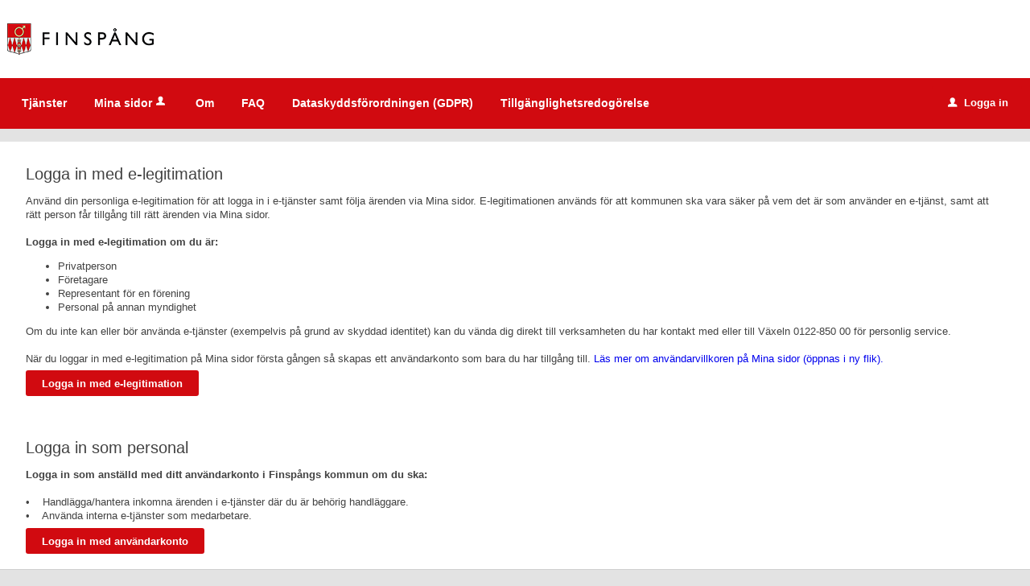

--- FILE ---
content_type: text/html;charset=ISO-8859-1
request_url: https://minasidor.finspang.se/loggain?redirect=%2Foversikt%2Foverview%2F677%3Ftriggerlogin%3D1
body_size: 5988
content:
<!DOCTYPE html><html lang="sv">
<head>
<META http-equiv="Content-Type" content="text/html; charset=ISO-8859-1">
<meta name="viewport" content="width=device-width, initial-scale=1, maximum-scale=2">
<meta name="keywords" content="Open ePlatform, E-tj&auml;nster Finsp&aring;ng">
<meta name="description" content="Open ePlatform &auml;r en e-tj&auml;nsteplattform levererad av Nordic Peak">
<meta name="referrer" content="no-referrer">
<meta name="format-detection" content="telephone=no">
<title>V&auml;lj inloggningsmetod - Finsp&aring;ngs kommun</title>
<link rel="shortcut icon" href="/images/favicon.ico?v=aRitUCVAN1qqCcXB">
<link rel="stylesheet" href="/css/global.css?v=aRitUCVAN1qqCcXB">
<link rel="stylesheet" href="/css/header.css?v=aRitUCVAN1qqCcXB">
<link rel="stylesheet" href="/css/layout.css?v=aRitUCVAN1qqCcXB">
<link rel="stylesheet" href="/css/modules.css?v=aRitUCVAN1qqCcXB">
<link rel="stylesheet" href="/css/interface.css?v=aRitUCVAN1qqCcXB">
<link rel="stylesheet" href="/css/openhierarchy.css?v=aRitUCVAN1qqCcXB">
<link rel="stylesheet" href="/css/cesam.css?v=aRitUCVAN1qqCcXB">
<link rel="stylesheet" href="/css/overrides.css?v=aRitUCVAN1qqCcXB">
<script src="/js/vendor/modernizr-2.6.2.min.js?v=aRitUCVAN1qqCcXB"></script><script src="/static/global/jquery/jquery.js?v=aRitUCVAN1qqCcXB"></script><script src="/static/global/jquery/jquery-migrate.js?v=aRitUCVAN1qqCcXB"></script><script src="/static/global/jquery/jquery-ui.js?v=aRitUCVAN1qqCcXB"></script><script src="/js/init-modernizr.js?v=aRitUCVAN1qqCcXB"></script><script src="/static/global/ckeditor/ckeditor.js?v=aRitUCVAN1qqCcXB"></script><script src="/static/global/ckeditor/adapters/jquery.js?v=aRitUCVAN1qqCcXB"></script><script src="/static/global/ckeditor/init.js?v=aRitUCVAN1qqCcXB"></script><script src="/js/fastclick.js?v=aRitUCVAN1qqCcXB"></script><script type="module" src="/js/init-oep.js?v=aRitUCVAN1qqCcXB"></script>
</head>
<body class="override">
<a href="#main-content" class="skip-to-main">G&aring; direkt till inneh&aring;llet</a>
<h1 id="defaultH1" class="hidden">V&auml;lkommen till e-tj&auml;nster - Finsp&aring;ngs kommun</h1>
<header>
<div class="top container"><p><a href="http://finspang.se/" target="_blank"><img alt="" src="/images/finspang.png" /></a></p>
</div>
<nav aria-label="Huvudmeny">
<div class="container">
<a role="button" class="only-mobile" href="#" id="toggle-primary" aria-controls="mainmenu" aria-expanded="false"><i aria-hidden="true">L</i>Meny</a>
<ul class="primary" id="mainmenu">
<li class="">
<a href="/oversikt"><span>Tj&auml;nster</span></a>
</li>
<li>
<a href="/minasidor">Mina sidor<i data-icon-before="u" aria-hidden="true" class="vertical-align-middle"></i></a>
</li>
<li class="">
<a href="/om"><span>Om</span></a>
</li>
<li class="">
<a href="https://minasidor.finspang.se/page/faq"><span>FAQ</span></a>
</li>
<li class="">
<a href="https://minasidor.finspang.se/page/gdpr"><span>Dataskyddsf&ouml;rordningen (GDPR)</span></a>
</li>
<li class="">
<a href="https://minasidor.finspang.se/page/wcag"><span>Tillg&auml;nglighetsredog&ouml;relse</span></a>
</li>
</ul>
<div class="user">
<a href="/loggain?triggerlogin=1" class="logged-out"><i aria-hidden="true">u</i>Logga in</a>
</div>
</div>
</nav>
</header>
<div class="main container" role="main" id="main-content">
<div class="top-content"></div>
<div class="content-wide "><div class="contentitem">
<div class="loginproviders">
<div class="loginprovider bigmargintop"><h1>Logga in med e-legitimation</h1>

<p>Anv&auml;nd din personliga e-legitimation f&ouml;r att logga in i e-tj&auml;nster samt f&ouml;lja &auml;renden via Mina sidor. E-legitimationen anv&auml;nds f&ouml;r att kommunen ska vara s&auml;ker p&aring; vem det &auml;r som anv&auml;nder en e-tj&auml;nst, samt att r&auml;tt person f&aring;r tillg&aring;ng till r&auml;tt &auml;renden via Mina sidor.&nbsp;<br />
<br />
<strong>Logga in med e-legitimation om du &auml;r:</strong></p>

<ul>
	<li>Privatperson</li>
	<li>F&ouml;retagare</li>
	<li>Representant f&ouml;r en f&ouml;rening</li>
	<li>Personal p&aring; annan myndighet</li>
</ul>

<p>Om du inte kan eller b&ouml;r anv&auml;nda&nbsp;e-tj&auml;nster&nbsp;(exempelvis p&aring; grund av&nbsp;skyddad identitet) kan du v&auml;nda dig direkt till verksamheten&nbsp;du har kontakt med eller till V&auml;xeln 0122-850 00 f&ouml;r personlig service.<br />
<br />
N&auml;r du loggar in med e-legitimation p&aring; Mina sidor f&ouml;rsta g&aring;ngen s&aring; skapas ett anv&auml;ndarkonto som bara du har tillg&aring;ng till. <a href="https://minasidor.finspang.se/om" target="_blank">L&auml;s mer om anv&auml;ndarvillkoren p&aring; Mina sidor (&ouml;ppnas i ny flik).</a></p><form method="GET" action="/loggain/login">
<input type="hidden" name="redirect" value="/oversikt/overview/677?triggerlogin=1"><input type="hidden" name="provider" value="fg-182"><input type="submit" value="Logga in med e-legitimation" class="btn btn-blue">
</form>
</div>
<div class="loginprovider bigmargintop"><h5>&nbsp;</h5>

<h1>Logga in som personal</h1>

<p><strong>Logga in som anst&auml;lld med ditt anv&auml;ndarkonto i Finsp&aring;ngs kommun om du ska:</strong><br />
<br />
&bull;&nbsp;&nbsp; &nbsp;Handl&auml;gga/hantera inkomna &auml;renden i e-tj&auml;nster d&auml;r du &auml;r beh&ouml;rig handl&auml;ggare.<br />
&bull;&nbsp;&nbsp; &nbsp;Anv&auml;nda interna e-tj&auml;nster som medarbetare.</p><form method="GET" action="/loggain/login">
<input type="hidden" name="redirect" value="/oversikt/overview/677?triggerlogin=1"><input type="hidden" name="provider" value="fg-190"><input type="submit" value="Logga in med anv&auml;ndarkonto" class="btn btn-blue">
</form>
</div>
</div>
</div>
</div>
</div>
<footer>
<div class="container">
<div class="eight columns alpha">
<p class="subFooterOrg">
						        Copyright &copy; Finsp&aring;ngs kommun &nbsp;&nbsp;&nbsp; Organisationsnummer: <strong>212000-0423</strong>
</p>
</div>
</div>
</footer>
</body>
</html>


--- FILE ---
content_type: text/css
request_url: https://minasidor.finspang.se/css/overrides.css?v=aRitUCVAN1qqCcXB
body_size: 3227
content:
@CHARSET "ISO-8859-1";

a {
	color: #0000ee;
}

body {
	font-family: Verdana, Arial, sans-serif;
}

.btn {
	font-family: Verdana, Arial, sans-serif;
	font-size: 13px;
}

.btn.xl {
	font-size: 18px;
}

h1.xl, h2.xl.h1 {
	font-size: 28px;
}

.top.container img {
	margin-top: 19px;
	margin-bottom: 19px;
}

header nav {
	background-color: #D10A10;
	line-height: 1.6;
}

footer {
	border-bottom-color: #D10A10;
}

header nav ul li.active,header nav ul li.active.dd,header nav ul.right li.active,header nav ul li:hover,header nav ul li.active:hover,header nav ul li.active.dd:hover,header nav ul.right li.active:hover
	{
	background-color: #b8090e;
}

header .user .logged-in .submenu ul li.bordered-link,header nav ul li .submenu ul li.bordered-link
	{
	border-bottom: 4px solid #d10019;
}

header .user .logged-in .submenu ul li.bordered-link:hover,header nav ul li .submenu ul li.bordered-link:hover
	{
	border-bottom: 4px solid #d10019;
}

header .user .logged-in .submenu ul li a:hover {
	color: #D10A10;
}

header .user .logged-in .toggler {
	background-color: #D10A10;
}

.browsing .search-wrapper .search-field:focus {
	border-color: #D10A10;
}

.btn.btn-blue,.btn.btn-search {
	background: #D10A10 none repeat scroll 0 0 !important;
}

.btn.btn-blue:hover,.btn.btn-search:hover,.btn.btn-blue:focus,.btn.btn-search:focus
	{
	background: #df0c13 !important;
	border-top: 1px solid #df0c13 !important;
	box-shadow: inset 0 1px 0 #D10A10 !important;
}

.filter-list h2,ul.flow-list li h2 {
	font-size: 15px;
}

.filter-list ul li a.selected .count {
	background-color: #D10A10 !important;
}

.filter-list ul li a.selected {
	color: #D10A10 !important;
}

.filter-list ul li a .count {
	line-height: 1.7 !important;
}

.browsing .search-wrapper .recommended-searches,.search-wrapper .recommended-searches a
	{
	color: #0000ee !important;
}

header .user .logged-out,header .user .logged-out:hover,header .user .logged-out:focus
	{
	background-color: #D10A10 !important;
}

footer {
	box-shadow: 0 500px 0 500px #D10A10;
}

.tabs li a {
	font-size: 15px;
}

header nav ul li a, .section-full .split-right .search .italic {
	font-size: 14px;
}

header nav ul li .submenu ul li a, header .user .logged-in .submenu ul li a {
	font-size: 12px;
}

.search-wrapper .search-btn {
	padding: 10px 40px 11px;
}

.override section.flowtype a.show-all-btn, .override section.flowtype a.show-fewer-btn {
	padding: 10px 45px;
	border: 1px solid #df0c13;
	border-radius: 4px;
	transition: all ease .4s;
	color: #df0c13;
}

.override section.flowtype a.show-all-btn:hover, .override section.flowtype a.show-fewer-btn:hover {
	background-color: #df0c13;
	color: #fff;
}

.override input[type=radio]:checked + label:before {
	font-size: 21px;
	line-height: 14px;
}

header nav ul.primary li .submenu a:focus {
    color: #000000;
}

@media screen and (max-width: 767px) {
    header nav ul.primary li a:focus{
    	color: #000000;
    }
}

header nav #toggle-primary i {
    font-size: 33px;
    padding-top: 7px;
    padding-left: 7px;
    font-weight: normal;
    vertical-align: middle;
}